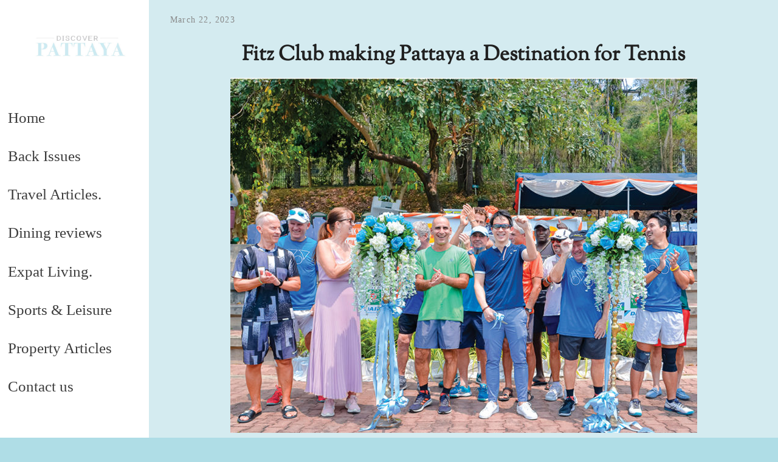

--- FILE ---
content_type: text/html; charset=UTF-8
request_url: https://www.pattayatrader.com/2023/03/22/fitz-club-making-pattaya-a-destination-for-tennis/
body_size: 14724
content:
<!DOCTYPE html>
<!--[if IE 9 ]>   <html class="no-js oldie ie9 ie" lang="en-GB" > <![endif]-->
<!--[if (gt IE 9)|!(IE)]><!--> <html class="no-js" lang="en-GB" > <!--<![endif]-->
<head>
        <meta charset="UTF-8" >
        <meta http-equiv="X-UA-Compatible" content="IE=edge">
        <!-- devices setting -->
        <meta name="viewport"   content="initial-scale=1,user-scalable=no,width=device-width">

<!-- outputs by wp_head -->
<meta name='robots' content='index, follow, max-image-preview:large, max-snippet:-1, max-video-preview:-1' />

	<!-- This site is optimized with the Yoast SEO plugin v26.8 - https://yoast.com/product/yoast-seo-wordpress/ -->
	<title>FITZ CLUB PATTAYA 15th Tennis Tounament - Pattaya Trader</title>
	<meta name="description" content="Last month Pattaya’s premier tennis venue Fitz Club at Royal Cliff Hotels hosted their 15th Tennis Tournament" />
	<link rel="canonical" href="https://www.pattayatrader.com/2023/03/22/fitz-club-making-pattaya-a-destination-for-tennis/" />
	<meta property="og:locale" content="en_GB" />
	<meta property="og:type" content="article" />
	<meta property="og:title" content="FITZ CLUB PATTAYA 15th Tennis Tounament - Pattaya Trader" />
	<meta property="og:description" content="Last month Pattaya’s premier tennis venue Fitz Club at Royal Cliff Hotels hosted their 15th Tennis Tournament" />
	<meta property="og:url" content="https://www.pattayatrader.com/2023/03/22/fitz-club-making-pattaya-a-destination-for-tennis/" />
	<meta property="og:site_name" content="Pattaya Trader" />
	<meta property="article:publisher" content="https://www.facebook.com/ptyatrdr/" />
	<meta property="article:published_time" content="2023-03-22T10:03:22+00:00" />
	<meta property="article:modified_time" content="2023-03-23T03:53:32+00:00" />
	<meta property="og:image" content="https://www.pattayatrader.com/wp-content/uploads/2023/03/Fitz_00-768x584.jpg" />
	<meta name="author" content="Jack" />
	<meta name="twitter:card" content="summary_large_image" />
	<meta name="twitter:label1" content="Written by" />
	<meta name="twitter:data1" content="Jack" />
	<meta name="twitter:label2" content="Estimated reading time" />
	<meta name="twitter:data2" content="2 minutes" />
	<script type="application/ld+json" class="yoast-schema-graph">{"@context":"https://schema.org","@graph":[{"@type":"Article","@id":"https://www.pattayatrader.com/2023/03/22/fitz-club-making-pattaya-a-destination-for-tennis/#article","isPartOf":{"@id":"https://www.pattayatrader.com/2023/03/22/fitz-club-making-pattaya-a-destination-for-tennis/"},"author":{"name":"Jack","@id":"https://www.pattayatrader.com/#/schema/person/25f0b8903d8d7d154a709272eb940c5e"},"headline":"FITZ CLUB PATTAYA 15th Tennis Tounament","datePublished":"2023-03-22T10:03:22+00:00","dateModified":"2023-03-23T03:53:32+00:00","mainEntityOfPage":{"@id":"https://www.pattayatrader.com/2023/03/22/fitz-club-making-pattaya-a-destination-for-tennis/"},"wordCount":140,"publisher":{"@id":"https://www.pattayatrader.com/#organization"},"image":{"@id":"https://www.pattayatrader.com/2023/03/22/fitz-club-making-pattaya-a-destination-for-tennis/#primaryimage"},"thumbnailUrl":"https://www.pattayatrader.com/wp-content/uploads/2023/03/Fitz_00-768x584.jpg","articleSection":["Expats","Health","Information","Sports News","Tennis"],"inLanguage":"en-GB"},{"@type":"WebPage","@id":"https://www.pattayatrader.com/2023/03/22/fitz-club-making-pattaya-a-destination-for-tennis/","url":"https://www.pattayatrader.com/2023/03/22/fitz-club-making-pattaya-a-destination-for-tennis/","name":"FITZ CLUB PATTAYA 15th Tennis Tounament - Pattaya Trader","isPartOf":{"@id":"https://www.pattayatrader.com/#website"},"primaryImageOfPage":{"@id":"https://www.pattayatrader.com/2023/03/22/fitz-club-making-pattaya-a-destination-for-tennis/#primaryimage"},"image":{"@id":"https://www.pattayatrader.com/2023/03/22/fitz-club-making-pattaya-a-destination-for-tennis/#primaryimage"},"thumbnailUrl":"https://www.pattayatrader.com/wp-content/uploads/2023/03/Fitz_00-768x584.jpg","datePublished":"2023-03-22T10:03:22+00:00","dateModified":"2023-03-23T03:53:32+00:00","description":"Last month Pattaya’s premier tennis venue Fitz Club at Royal Cliff Hotels hosted their 15th Tennis Tournament","breadcrumb":{"@id":"https://www.pattayatrader.com/2023/03/22/fitz-club-making-pattaya-a-destination-for-tennis/#breadcrumb"},"inLanguage":"en-GB","potentialAction":[{"@type":"ReadAction","target":["https://www.pattayatrader.com/2023/03/22/fitz-club-making-pattaya-a-destination-for-tennis/"]}]},{"@type":"ImageObject","inLanguage":"en-GB","@id":"https://www.pattayatrader.com/2023/03/22/fitz-club-making-pattaya-a-destination-for-tennis/#primaryimage","url":"https://www.pattayatrader.com/wp-content/uploads/2023/03/Fitz_00.jpg","contentUrl":"https://www.pattayatrader.com/wp-content/uploads/2023/03/Fitz_00.jpg","width":1000,"height":760},{"@type":"BreadcrumbList","@id":"https://www.pattayatrader.com/2023/03/22/fitz-club-making-pattaya-a-destination-for-tennis/#breadcrumb","itemListElement":[{"@type":"ListItem","position":1,"name":"Home","item":"https://www.pattayatrader.com/"},{"@type":"ListItem","position":2,"name":"FITZ CLUB PATTAYA 15th Tennis Tounament"}]},{"@type":"WebSite","@id":"https://www.pattayatrader.com/#website","url":"https://www.pattayatrader.com/","name":"Pattaya Trader","description":"Pattaya media and advertising company releasing a monthly free magazine.","publisher":{"@id":"https://www.pattayatrader.com/#organization"},"potentialAction":[{"@type":"SearchAction","target":{"@type":"EntryPoint","urlTemplate":"https://www.pattayatrader.com/?s={search_term_string}"},"query-input":{"@type":"PropertyValueSpecification","valueRequired":true,"valueName":"search_term_string"}}],"inLanguage":"en-GB"},{"@type":"Organization","@id":"https://www.pattayatrader.com/#organization","name":"Pattaya Trader","url":"https://www.pattayatrader.com/","logo":{"@type":"ImageObject","inLanguage":"en-GB","@id":"https://www.pattayatrader.com/#/schema/logo/image/","url":"https://www.pattayatrader.com/wp-content/uploads/2019/01/trader-new-logo-transparancy.jpg","contentUrl":"https://www.pattayatrader.com/wp-content/uploads/2019/01/trader-new-logo-transparancy.jpg","width":1800,"height":493,"caption":"Pattaya Trader"},"image":{"@id":"https://www.pattayatrader.com/#/schema/logo/image/"},"sameAs":["https://www.facebook.com/ptyatrdr/","https://www.youtube.com/user/PattayaTrader"]},{"@type":"Person","@id":"https://www.pattayatrader.com/#/schema/person/25f0b8903d8d7d154a709272eb940c5e","name":"Jack","image":{"@type":"ImageObject","inLanguage":"en-GB","@id":"https://www.pattayatrader.com/#/schema/person/image/","url":"https://secure.gravatar.com/avatar/a8c6a72589bf4d6eea5bca243b2b8110bd03384d5cdbf4468122c3cd9dca3789?s=96&d=mm&r=g","contentUrl":"https://secure.gravatar.com/avatar/a8c6a72589bf4d6eea5bca243b2b8110bd03384d5cdbf4468122c3cd9dca3789?s=96&d=mm&r=g","caption":"Jack"},"sameAs":["https://www.pattayatrader.com"]}]}</script>
	<!-- / Yoast SEO plugin. -->


<link rel='dns-prefetch' href='//www.pattayatrader.com' />
<link rel='dns-prefetch' href='//www.googletagmanager.com' />
<link rel="alternate" type="application/rss+xml" title="Pattaya Trader &raquo; Feed" href="https://www.pattayatrader.com/feed/" />
<link rel="alternate" type="application/rss+xml" title="Pattaya Trader &raquo; Comments Feed" href="https://www.pattayatrader.com/comments/feed/" />
<link rel="alternate" title="oEmbed (JSON)" type="application/json+oembed" href="https://www.pattayatrader.com/wp-json/oembed/1.0/embed?url=https%3A%2F%2Fwww.pattayatrader.com%2F2023%2F03%2F22%2Ffitz-club-making-pattaya-a-destination-for-tennis%2F" />
<link rel="alternate" title="oEmbed (XML)" type="text/xml+oembed" href="https://www.pattayatrader.com/wp-json/oembed/1.0/embed?url=https%3A%2F%2Fwww.pattayatrader.com%2F2023%2F03%2F22%2Ffitz-club-making-pattaya-a-destination-for-tennis%2F&#038;format=xml" />
<style id='wp-img-auto-sizes-contain-inline-css'>
img:is([sizes=auto i],[sizes^="auto," i]){contain-intrinsic-size:3000px 1500px}
/*# sourceURL=wp-img-auto-sizes-contain-inline-css */
</style>
<style id='wp-emoji-styles-inline-css'>

	img.wp-smiley, img.emoji {
		display: inline !important;
		border: none !important;
		box-shadow: none !important;
		height: 1em !important;
		width: 1em !important;
		margin: 0 0.07em !important;
		vertical-align: -0.1em !important;
		background: none !important;
		padding: 0 !important;
	}
/*# sourceURL=wp-emoji-styles-inline-css */
</style>
<style id='classic-theme-styles-inline-css'>
/*! This file is auto-generated */
.wp-block-button__link{color:#fff;background-color:#32373c;border-radius:9999px;box-shadow:none;text-decoration:none;padding:calc(.667em + 2px) calc(1.333em + 2px);font-size:1.125em}.wp-block-file__button{background:#32373c;color:#fff;text-decoration:none}
/*# sourceURL=/wp-includes/css/classic-themes.min.css */
</style>
<style id='global-styles-inline-css'>
:root{--wp--preset--aspect-ratio--square: 1;--wp--preset--aspect-ratio--4-3: 4/3;--wp--preset--aspect-ratio--3-4: 3/4;--wp--preset--aspect-ratio--3-2: 3/2;--wp--preset--aspect-ratio--2-3: 2/3;--wp--preset--aspect-ratio--16-9: 16/9;--wp--preset--aspect-ratio--9-16: 9/16;--wp--preset--color--black: #000000;--wp--preset--color--cyan-bluish-gray: #abb8c3;--wp--preset--color--white: #ffffff;--wp--preset--color--pale-pink: #f78da7;--wp--preset--color--vivid-red: #cf2e2e;--wp--preset--color--luminous-vivid-orange: #ff6900;--wp--preset--color--luminous-vivid-amber: #fcb900;--wp--preset--color--light-green-cyan: #7bdcb5;--wp--preset--color--vivid-green-cyan: #00d084;--wp--preset--color--pale-cyan-blue: #8ed1fc;--wp--preset--color--vivid-cyan-blue: #0693e3;--wp--preset--color--vivid-purple: #9b51e0;--wp--preset--gradient--vivid-cyan-blue-to-vivid-purple: linear-gradient(135deg,rgb(6,147,227) 0%,rgb(155,81,224) 100%);--wp--preset--gradient--light-green-cyan-to-vivid-green-cyan: linear-gradient(135deg,rgb(122,220,180) 0%,rgb(0,208,130) 100%);--wp--preset--gradient--luminous-vivid-amber-to-luminous-vivid-orange: linear-gradient(135deg,rgb(252,185,0) 0%,rgb(255,105,0) 100%);--wp--preset--gradient--luminous-vivid-orange-to-vivid-red: linear-gradient(135deg,rgb(255,105,0) 0%,rgb(207,46,46) 100%);--wp--preset--gradient--very-light-gray-to-cyan-bluish-gray: linear-gradient(135deg,rgb(238,238,238) 0%,rgb(169,184,195) 100%);--wp--preset--gradient--cool-to-warm-spectrum: linear-gradient(135deg,rgb(74,234,220) 0%,rgb(151,120,209) 20%,rgb(207,42,186) 40%,rgb(238,44,130) 60%,rgb(251,105,98) 80%,rgb(254,248,76) 100%);--wp--preset--gradient--blush-light-purple: linear-gradient(135deg,rgb(255,206,236) 0%,rgb(152,150,240) 100%);--wp--preset--gradient--blush-bordeaux: linear-gradient(135deg,rgb(254,205,165) 0%,rgb(254,45,45) 50%,rgb(107,0,62) 100%);--wp--preset--gradient--luminous-dusk: linear-gradient(135deg,rgb(255,203,112) 0%,rgb(199,81,192) 50%,rgb(65,88,208) 100%);--wp--preset--gradient--pale-ocean: linear-gradient(135deg,rgb(255,245,203) 0%,rgb(182,227,212) 50%,rgb(51,167,181) 100%);--wp--preset--gradient--electric-grass: linear-gradient(135deg,rgb(202,248,128) 0%,rgb(113,206,126) 100%);--wp--preset--gradient--midnight: linear-gradient(135deg,rgb(2,3,129) 0%,rgb(40,116,252) 100%);--wp--preset--font-size--small: 13px;--wp--preset--font-size--medium: 20px;--wp--preset--font-size--large: 36px;--wp--preset--font-size--x-large: 42px;--wp--preset--spacing--20: 0.44rem;--wp--preset--spacing--30: 0.67rem;--wp--preset--spacing--40: 1rem;--wp--preset--spacing--50: 1.5rem;--wp--preset--spacing--60: 2.25rem;--wp--preset--spacing--70: 3.38rem;--wp--preset--spacing--80: 5.06rem;--wp--preset--shadow--natural: 6px 6px 9px rgba(0, 0, 0, 0.2);--wp--preset--shadow--deep: 12px 12px 50px rgba(0, 0, 0, 0.4);--wp--preset--shadow--sharp: 6px 6px 0px rgba(0, 0, 0, 0.2);--wp--preset--shadow--outlined: 6px 6px 0px -3px rgb(255, 255, 255), 6px 6px rgb(0, 0, 0);--wp--preset--shadow--crisp: 6px 6px 0px rgb(0, 0, 0);}:where(.is-layout-flex){gap: 0.5em;}:where(.is-layout-grid){gap: 0.5em;}body .is-layout-flex{display: flex;}.is-layout-flex{flex-wrap: wrap;align-items: center;}.is-layout-flex > :is(*, div){margin: 0;}body .is-layout-grid{display: grid;}.is-layout-grid > :is(*, div){margin: 0;}:where(.wp-block-columns.is-layout-flex){gap: 2em;}:where(.wp-block-columns.is-layout-grid){gap: 2em;}:where(.wp-block-post-template.is-layout-flex){gap: 1.25em;}:where(.wp-block-post-template.is-layout-grid){gap: 1.25em;}.has-black-color{color: var(--wp--preset--color--black) !important;}.has-cyan-bluish-gray-color{color: var(--wp--preset--color--cyan-bluish-gray) !important;}.has-white-color{color: var(--wp--preset--color--white) !important;}.has-pale-pink-color{color: var(--wp--preset--color--pale-pink) !important;}.has-vivid-red-color{color: var(--wp--preset--color--vivid-red) !important;}.has-luminous-vivid-orange-color{color: var(--wp--preset--color--luminous-vivid-orange) !important;}.has-luminous-vivid-amber-color{color: var(--wp--preset--color--luminous-vivid-amber) !important;}.has-light-green-cyan-color{color: var(--wp--preset--color--light-green-cyan) !important;}.has-vivid-green-cyan-color{color: var(--wp--preset--color--vivid-green-cyan) !important;}.has-pale-cyan-blue-color{color: var(--wp--preset--color--pale-cyan-blue) !important;}.has-vivid-cyan-blue-color{color: var(--wp--preset--color--vivid-cyan-blue) !important;}.has-vivid-purple-color{color: var(--wp--preset--color--vivid-purple) !important;}.has-black-background-color{background-color: var(--wp--preset--color--black) !important;}.has-cyan-bluish-gray-background-color{background-color: var(--wp--preset--color--cyan-bluish-gray) !important;}.has-white-background-color{background-color: var(--wp--preset--color--white) !important;}.has-pale-pink-background-color{background-color: var(--wp--preset--color--pale-pink) !important;}.has-vivid-red-background-color{background-color: var(--wp--preset--color--vivid-red) !important;}.has-luminous-vivid-orange-background-color{background-color: var(--wp--preset--color--luminous-vivid-orange) !important;}.has-luminous-vivid-amber-background-color{background-color: var(--wp--preset--color--luminous-vivid-amber) !important;}.has-light-green-cyan-background-color{background-color: var(--wp--preset--color--light-green-cyan) !important;}.has-vivid-green-cyan-background-color{background-color: var(--wp--preset--color--vivid-green-cyan) !important;}.has-pale-cyan-blue-background-color{background-color: var(--wp--preset--color--pale-cyan-blue) !important;}.has-vivid-cyan-blue-background-color{background-color: var(--wp--preset--color--vivid-cyan-blue) !important;}.has-vivid-purple-background-color{background-color: var(--wp--preset--color--vivid-purple) !important;}.has-black-border-color{border-color: var(--wp--preset--color--black) !important;}.has-cyan-bluish-gray-border-color{border-color: var(--wp--preset--color--cyan-bluish-gray) !important;}.has-white-border-color{border-color: var(--wp--preset--color--white) !important;}.has-pale-pink-border-color{border-color: var(--wp--preset--color--pale-pink) !important;}.has-vivid-red-border-color{border-color: var(--wp--preset--color--vivid-red) !important;}.has-luminous-vivid-orange-border-color{border-color: var(--wp--preset--color--luminous-vivid-orange) !important;}.has-luminous-vivid-amber-border-color{border-color: var(--wp--preset--color--luminous-vivid-amber) !important;}.has-light-green-cyan-border-color{border-color: var(--wp--preset--color--light-green-cyan) !important;}.has-vivid-green-cyan-border-color{border-color: var(--wp--preset--color--vivid-green-cyan) !important;}.has-pale-cyan-blue-border-color{border-color: var(--wp--preset--color--pale-cyan-blue) !important;}.has-vivid-cyan-blue-border-color{border-color: var(--wp--preset--color--vivid-cyan-blue) !important;}.has-vivid-purple-border-color{border-color: var(--wp--preset--color--vivid-purple) !important;}.has-vivid-cyan-blue-to-vivid-purple-gradient-background{background: var(--wp--preset--gradient--vivid-cyan-blue-to-vivid-purple) !important;}.has-light-green-cyan-to-vivid-green-cyan-gradient-background{background: var(--wp--preset--gradient--light-green-cyan-to-vivid-green-cyan) !important;}.has-luminous-vivid-amber-to-luminous-vivid-orange-gradient-background{background: var(--wp--preset--gradient--luminous-vivid-amber-to-luminous-vivid-orange) !important;}.has-luminous-vivid-orange-to-vivid-red-gradient-background{background: var(--wp--preset--gradient--luminous-vivid-orange-to-vivid-red) !important;}.has-very-light-gray-to-cyan-bluish-gray-gradient-background{background: var(--wp--preset--gradient--very-light-gray-to-cyan-bluish-gray) !important;}.has-cool-to-warm-spectrum-gradient-background{background: var(--wp--preset--gradient--cool-to-warm-spectrum) !important;}.has-blush-light-purple-gradient-background{background: var(--wp--preset--gradient--blush-light-purple) !important;}.has-blush-bordeaux-gradient-background{background: var(--wp--preset--gradient--blush-bordeaux) !important;}.has-luminous-dusk-gradient-background{background: var(--wp--preset--gradient--luminous-dusk) !important;}.has-pale-ocean-gradient-background{background: var(--wp--preset--gradient--pale-ocean) !important;}.has-electric-grass-gradient-background{background: var(--wp--preset--gradient--electric-grass) !important;}.has-midnight-gradient-background{background: var(--wp--preset--gradient--midnight) !important;}.has-small-font-size{font-size: var(--wp--preset--font-size--small) !important;}.has-medium-font-size{font-size: var(--wp--preset--font-size--medium) !important;}.has-large-font-size{font-size: var(--wp--preset--font-size--large) !important;}.has-x-large-font-size{font-size: var(--wp--preset--font-size--x-large) !important;}
:where(.wp-block-post-template.is-layout-flex){gap: 1.25em;}:where(.wp-block-post-template.is-layout-grid){gap: 1.25em;}
:where(.wp-block-term-template.is-layout-flex){gap: 1.25em;}:where(.wp-block-term-template.is-layout-grid){gap: 1.25em;}
:where(.wp-block-columns.is-layout-flex){gap: 2em;}:where(.wp-block-columns.is-layout-grid){gap: 2em;}
:root :where(.wp-block-pullquote){font-size: 1.5em;line-height: 1.6;}
/*# sourceURL=global-styles-inline-css */
</style>
<link rel='stylesheet' id='dashicons-css' href='https://www.pattayatrader.com/wp-includes/css/dashicons.min.css?ver=07293bbbe32fec1214366e68fb0733b0' media='all' />
<link rel='stylesheet' id='admin-bar-css' href='https://www.pattayatrader.com/wp-includes/css/admin-bar.min.css?ver=07293bbbe32fec1214366e68fb0733b0' media='all' />
<style id='admin-bar-inline-css'>

    /* Hide CanvasJS credits for P404 charts specifically */
    #p404RedirectChart .canvasjs-chart-credit {
        display: none !important;
    }
    
    #p404RedirectChart canvas {
        border-radius: 6px;
    }

    .p404-redirect-adminbar-weekly-title {
        font-weight: bold;
        font-size: 14px;
        color: #fff;
        margin-bottom: 6px;
    }

    #wpadminbar #wp-admin-bar-p404_free_top_button .ab-icon:before {
        content: "\f103";
        color: #dc3545;
        top: 3px;
    }
    
    #wp-admin-bar-p404_free_top_button .ab-item {
        min-width: 80px !important;
        padding: 0px !important;
    }
    
    /* Ensure proper positioning and z-index for P404 dropdown */
    .p404-redirect-adminbar-dropdown-wrap { 
        min-width: 0; 
        padding: 0;
        position: static !important;
    }
    
    #wpadminbar #wp-admin-bar-p404_free_top_button_dropdown {
        position: static !important;
    }
    
    #wpadminbar #wp-admin-bar-p404_free_top_button_dropdown .ab-item {
        padding: 0 !important;
        margin: 0 !important;
    }
    
    .p404-redirect-dropdown-container {
        min-width: 340px;
        padding: 18px 18px 12px 18px;
        background: #23282d !important;
        color: #fff;
        border-radius: 12px;
        box-shadow: 0 8px 32px rgba(0,0,0,0.25);
        margin-top: 10px;
        position: relative !important;
        z-index: 999999 !important;
        display: block !important;
        border: 1px solid #444;
    }
    
    /* Ensure P404 dropdown appears on hover */
    #wpadminbar #wp-admin-bar-p404_free_top_button .p404-redirect-dropdown-container { 
        display: none !important;
    }
    
    #wpadminbar #wp-admin-bar-p404_free_top_button:hover .p404-redirect-dropdown-container { 
        display: block !important;
    }
    
    #wpadminbar #wp-admin-bar-p404_free_top_button:hover #wp-admin-bar-p404_free_top_button_dropdown .p404-redirect-dropdown-container {
        display: block !important;
    }
    
    .p404-redirect-card {
        background: #2c3338;
        border-radius: 8px;
        padding: 18px 18px 12px 18px;
        box-shadow: 0 2px 8px rgba(0,0,0,0.07);
        display: flex;
        flex-direction: column;
        align-items: flex-start;
        border: 1px solid #444;
    }
    
    .p404-redirect-btn {
        display: inline-block;
        background: #dc3545;
        color: #fff !important;
        font-weight: bold;
        padding: 5px 22px;
        border-radius: 8px;
        text-decoration: none;
        font-size: 17px;
        transition: background 0.2s, box-shadow 0.2s;
        margin-top: 8px;
        box-shadow: 0 2px 8px rgba(220,53,69,0.15);
        text-align: center;
        line-height: 1.6;
    }
    
    .p404-redirect-btn:hover {
        background: #c82333;
        color: #fff !important;
        box-shadow: 0 4px 16px rgba(220,53,69,0.25);
    }
    
    /* Prevent conflicts with other admin bar dropdowns */
    #wpadminbar .ab-top-menu > li:hover > .ab-item,
    #wpadminbar .ab-top-menu > li.hover > .ab-item {
        z-index: auto;
    }
    
    #wpadminbar #wp-admin-bar-p404_free_top_button:hover > .ab-item {
        z-index: 999998 !important;
    }
    
/*# sourceURL=admin-bar-inline-css */
</style>
<link rel='stylesheet' id='auxin-base-css' href='https://www.pattayatrader.com/wp-content/themes/phlox/css/base.css?ver=1769681009' media='all' />
<link rel='stylesheet' id='auxin-front-icon-css' href='https://www.pattayatrader.com/wp-content/themes/phlox/css/auxin-icon.css?ver=1769681009' media='all' />
<link rel='stylesheet' id='auxin-main-css' href='https://www.pattayatrader.com/wp-content/themes/phlox/css/main.css?ver=1769681009' media='all' />
<link rel='stylesheet' id='auxin-elementor-base-css' href='https://www.pattayatrader.com/wp-content/themes/phlox/css/other/elementor.css?ver=1769681009' media='all' />
<link rel='stylesheet' id='elementor-icons-css' href='https://www.pattayatrader.com/wp-content/plugins/elementor/assets/lib/eicons/css/elementor-icons.min.css?ver=5.46.0' media='all' />
<link rel='stylesheet' id='elementor-frontend-css' href='https://www.pattayatrader.com/wp-content/plugins/elementor/assets/css/frontend.min.css?ver=3.34.4' media='all' />
<link rel='stylesheet' id='elementor-post-7242-css' href='https://www.pattayatrader.com/wp-content/uploads/elementor/css/post-7242.css?ver=1769751312' media='all' />
<link rel='stylesheet' id='font-awesome-css' href='https://www.pattayatrader.com/wp-content/plugins/elementor/assets/lib/font-awesome/css/font-awesome.min.css?ver=4.7.0' media='all' />
<link rel='stylesheet' id='widget-heading-css' href='https://www.pattayatrader.com/wp-content/plugins/elementor/assets/css/widget-heading.min.css?ver=3.34.4' media='all' />
<link rel='stylesheet' id='widget-image-css' href='https://www.pattayatrader.com/wp-content/plugins/elementor/assets/css/widget-image.min.css?ver=3.34.4' media='all' />
<link rel='stylesheet' id='elementor-post-25848-css' href='https://www.pattayatrader.com/wp-content/uploads/elementor/css/post-25848.css?ver=1769802716' media='all' />
<link rel='stylesheet' id='elementor-gf-local-sortsmillgoudy-css' href='https://www.pattayatrader.com/wp-content/uploads/elementor/google-fonts/css/sortsmillgoudy.css?ver=1742252562' media='all' />
<link rel='stylesheet' id='elementor-gf-local-roboto-css' href='https://www.pattayatrader.com/wp-content/uploads/elementor/google-fonts/css/roboto.css?ver=1742252515' media='all' />
<!--n2css--><!--n2js--><script src="https://www.pattayatrader.com/wp-includes/js/jquery/jquery.min.js?ver=3.7.1" id="jquery-core-js"></script>
<script src="https://www.pattayatrader.com/wp-includes/js/jquery/jquery-migrate.min.js?ver=3.4.1" id="jquery-migrate-js"></script>
<script id="3d-flip-book-client-locale-loader-js-extra">
var FB3D_CLIENT_LOCALE = {"ajaxurl":"https://www.pattayatrader.com/wp-admin/admin-ajax.php","dictionary":{"Table of contents":"Table of contents","Close":"Close","Bookmarks":"Bookmarks","Thumbnails":"Thumbnails","Search":"Search","Share":"Share","Facebook":"Facebook","Twitter":"Twitter","Email":"Email","Play":"Play","Previous page":"Previous page","Next page":"Next page","Zoom in":"Zoom in","Zoom out":"Zoom out","Fit view":"Fit view","Auto play":"Auto play","Full screen":"Full screen","More":"More","Smart pan":"Smart pan","Single page":"Single page","Sounds":"Sounds","Stats":"Stats","Print":"Print","Download":"Download","Goto first page":"Goto first page","Goto last page":"Goto last page"},"images":"https://www.pattayatrader.com/wp-content/plugins/unreal-flipbook-addon-for-visual-composer/assets/images/","jsData":{"urls":[],"posts":{"ids_mis":[],"ids":[]},"pages":[],"firstPages":[],"bookCtrlProps":[],"bookTemplates":[]},"key":"3d-flip-book","pdfJS":{"pdfJsLib":"https://www.pattayatrader.com/wp-content/plugins/unreal-flipbook-addon-for-visual-composer/assets/js/pdf.min.js?ver=4.3.136","pdfJsWorker":"https://www.pattayatrader.com/wp-content/plugins/unreal-flipbook-addon-for-visual-composer/assets/js/pdf.worker.js?ver=4.3.136","stablePdfJsLib":"https://www.pattayatrader.com/wp-content/plugins/unreal-flipbook-addon-for-visual-composer/assets/js/stable/pdf.min.js?ver=2.5.207","stablePdfJsWorker":"https://www.pattayatrader.com/wp-content/plugins/unreal-flipbook-addon-for-visual-composer/assets/js/stable/pdf.worker.js?ver=2.5.207","pdfJsCMapUrl":"https://www.pattayatrader.com/wp-content/plugins/unreal-flipbook-addon-for-visual-composer/assets/cmaps/"},"cacheurl":"https://www.pattayatrader.com/wp-content/uploads/3d-flip-book/cache/","pluginsurl":"https://www.pattayatrader.com/wp-content/plugins/","pluginurl":"https://www.pattayatrader.com/wp-content/plugins/unreal-flipbook-addon-for-visual-composer/","thumbnailSize":{"width":"150","height":"150"},"version":"1.16.17"};
//# sourceURL=3d-flip-book-client-locale-loader-js-extra
</script>
<script src="https://www.pattayatrader.com/wp-content/plugins/unreal-flipbook-addon-for-visual-composer/assets/js/client-locale-loader.js?ver=1.16.17" id="3d-flip-book-client-locale-loader-js" async data-wp-strategy="async"></script>
<script id="auxin-modernizr-js-extra">
var auxin = {"ajax_url":"https://www.pattayatrader.com/wp-admin/admin-ajax.php","is_rtl":"","is_reponsive":"1","is_framed":"","frame_width":"20","wpml_lang":"en","uploadbaseurl":"https://www.pattayatrader.com/wp-content/uploads","nonce":"79dbae9387"};
//# sourceURL=auxin-modernizr-js-extra
</script>
<script id="auxin-modernizr-js-before">
/* < ![CDATA[ */
function auxinNS(n){for(var e=n.split("."),a=window,i="",r=e.length,t=0;r>t;t++)"window"!=e[t]&&(i=e[t],a[i]=a[i]||{},a=a[i]);return a;}
/* ]]> */
//# sourceURL=auxin-modernizr-js-before
</script>
<script src="https://www.pattayatrader.com/wp-content/themes/phlox/js/solo/modernizr-custom.min.js?ver=1769681009" id="auxin-modernizr-js"></script>

<!-- Google tag (gtag.js) snippet added by Site Kit -->
<!-- Google Analytics snippet added by Site Kit -->
<script src="https://www.googletagmanager.com/gtag/js?id=G-FQMNZES05H" id="google_gtagjs-js" async></script>
<script id="google_gtagjs-js-after">
window.dataLayer = window.dataLayer || [];function gtag(){dataLayer.push(arguments);}
gtag("set","linker",{"domains":["www.pattayatrader.com"]});
gtag("js", new Date());
gtag("set", "developer_id.dZTNiMT", true);
gtag("config", "G-FQMNZES05H");
//# sourceURL=google_gtagjs-js-after
</script>
<link rel="https://api.w.org/" href="https://www.pattayatrader.com/wp-json/" /><link rel="alternate" title="JSON" type="application/json" href="https://www.pattayatrader.com/wp-json/wp/v2/posts/25848" /><link rel="EditURI" type="application/rsd+xml" title="RSD" href="https://www.pattayatrader.com/xmlrpc.php?rsd" />

<link rel='shortlink' href='https://www.pattayatrader.com/?p=25848' />
<meta name="generator" content="Site Kit by Google 1.171.0" /><!-- Chrome, Firefox OS and Opera -->
<meta name="theme-color" content="#1bb0ce" />
<!-- Windows Phone -->
<meta name="msapplication-navbutton-color" content="#1bb0ce" />
<!-- iOS Safari -->
<meta name="apple-mobile-web-app-capable" content="yes">
<meta name="apple-mobile-web-app-status-bar-style" content="black-translucent">


<!-- Google AdSense meta tags added by Site Kit -->
<meta name="google-adsense-platform-account" content="ca-host-pub-2644536267352236">
<meta name="google-adsense-platform-domain" content="sitekit.withgoogle.com">
<!-- End Google AdSense meta tags added by Site Kit -->
<meta name="generator" content="Elementor 3.34.4; features: additional_custom_breakpoints; settings: css_print_method-external, google_font-enabled, font_display-auto">
<style>.recentcomments a{display:inline !important;padding:0 !important;margin:0 !important;}</style>			<style>
				.e-con.e-parent:nth-of-type(n+4):not(.e-lazyloaded):not(.e-no-lazyload),
				.e-con.e-parent:nth-of-type(n+4):not(.e-lazyloaded):not(.e-no-lazyload) * {
					background-image: none !important;
				}
				@media screen and (max-height: 1024px) {
					.e-con.e-parent:nth-of-type(n+3):not(.e-lazyloaded):not(.e-no-lazyload),
					.e-con.e-parent:nth-of-type(n+3):not(.e-lazyloaded):not(.e-no-lazyload) * {
						background-image: none !important;
					}
				}
				@media screen and (max-height: 640px) {
					.e-con.e-parent:nth-of-type(n+2):not(.e-lazyloaded):not(.e-no-lazyload),
					.e-con.e-parent:nth-of-type(n+2):not(.e-lazyloaded):not(.e-no-lazyload) * {
						background-image: none !important;
					}
				}
			</style>
			<link rel="icon" href="https://www.pattayatrader.com/wp-content/uploads/2019/01/p.png" sizes="32x32" />
<link rel="icon" href="https://www.pattayatrader.com/wp-content/uploads/2019/01/p.png" sizes="192x192" />
<link rel="apple-touch-icon" href="https://www.pattayatrader.com/wp-content/uploads/2019/01/p.png" />
<meta name="msapplication-TileImage" content="https://www.pattayatrader.com/wp-content/uploads/2019/01/p.png" />
		<style id="wp-custom-css">
			/* header-logo-max-height-type 
=========================*/
.aux-logo-header .aux-logo-anchor > img { max-height:150px; }
/* site-frame-background-color 
=========================*/
@media screen and (min-width: 700px) { .aux-framed .aux-side-frames, body.aux-framed:after, .aux-framed .aux-side-frames:before, .aux-framed .aux-side-frames:after {background-color:#111111;}}
/* site-header-container-height 
=========================*/
.site-header-section .aux-header-elements:not(.aux-vertical-menu-elements), .site-header-section .aux-fill .aux-menu-depth-0 > .aux-item-content { height:150px; }
/* site-transparent-header-bgcolor 
=========================*/
.site-header-section { background-color:#FFFFFF; }
/* site-header-container-scaled-height 
=========================*/
.aux-top-sticky .site-header-section.aux-sticky .aux-fill .aux-menu-depth-0 > .aux-item-content, .aux-top-sticky .site-header-section.aux-sticky .aux-header-elements,.aux-elementor-header.aux-sticky .elementor-section-wrap > .elementor-section > .elementor-container { min-height:100px; }
/* sticky-header-color 
=========================*/
.aux-elementor-header.aux-sticky .elementor-section-wrap > .elementor-section { background-color:#FFFFFF !important; }
/* site-vertical-menu-background-color 
=========================*/
.aux-vertical-menu-side { background-color:#FFF; }
/* site-header-navigation-item-height 
=========================*/
.site-header-section .aux-middle .aux-menu-depth-0 > .aux-item-content { height:60px; }
/* site-mobile-header-toggle-button-color 
=========================*/
.site-header-section .aux-header .aux-burger:before, .site-header-section .aux-header .aux-burger:after, .site-header-section .aux-header .aux-burger .mid-line { border-color:#000000; }
/* site-menu-full-screen-background-color 
=========================*/
#fs-menu-search:before { background-color:rgba(255, 255, 255, 0.95); }
/* site-top-header-background-color 
=========================*/
#top-header {background-color:#FFFFFF;}
/* post-title-bar-overlay-pattern-opacity 
=========================*/
.single-post .aux-overlay-bg-hash::before { opacity:0.15; }
/* page-title-bar-overlay-pattern-opacity 
=========================*/
.page .aux-overlay-bg-hash::before { opacity:0.5; }
/* subfooter-bar-layout-bg-color 
=========================*/
.aux-subfooter-bar { background-color:#fafafa; }
/* subfooter-bar-top-border-color 
=========================*/
.aux-subfooter-bar { border-top:1px solid #EAEAEA; }
/* subfooter-layout-bg-image-position 
=========================*/
.aux-subfooter {background-position:center center;}
/* subfooter-layout-bg-image-size 
=========================*/
.aux-subfooter {background-size:cover;}
/* subfooter-layout-bg-image-repeat 
=========================*/
.aux-subfooter {background-repeat:no-repeat;}
/* subfooter-top-border-color 
=========================*/
.aux-subfooter { border-top:1px solid #EAEAEA; }
/* site-footer-bg-color 
=========================*/
.aux-site-footer {background-color:#1A1A1A;}
/* footer-top-border-color 
=========================*/
.aux-site-footer {border-top:1px solid #EAEAEA;}
/* footer-top-border-width 
=========================*/
.aux-site-footer { border-top-width:1px; }
/* site-secondary-logo-max-height 
=========================*/
.aux-logo-footer .aux-logo-anchor img { max-height:50px; }
/* page-title--typography 
=========================*/
.page-title{ font-family:'Abel'; font-size:1px; } 
/* single-post-info-typography 
=========================*/
.single-post .hentry .entry-info{ letter-spacing:1.2px; } 
/* content-typography 
=========================*/
body { font-family: "Raleway";font-weight: regular; }
/* main-title-typography 
=========================*/
h1, h2, h3, h4, h5, h6, .aux-h1, .aux-h2, .aux-h3, .aux-h4, .aux-h5, .aux-h6 { font-family: "Raleway";font-weight: 300; }
/* page-title-typography 
=========================*/
.page-title { font-family: "Raleway";font-weight: 800; }
/* header-menu-typography 
=========================*/
.aux-master-menu { font-family: "Raleway";font-weight: 600; }
/* buttons-typography 
=========================*/
.aux-button { font-family: "Raleway";font-weight: regular; }
/* sidebar-common-widget-title-typography 
=========================*/
.aux-sidebar .widget-title{ font-family:'ABeeZee'; font-size:194px; line-height:67px; } 
/* header-main-menu-typography 
=========================*/
.site-header-section .aux-menu-depth-0 > .aux-item-content .aux-menu-label{ font-size:25px; } 
/* header-logo-width 
=========================*/
.aux-logo-header .aux-logo-anchor{ max-width:600px; }
/* socials-brand-color-custom 
=========================*/
.aux-top-header .aux-social-list a { color:#e60f0f; }
/* site-body-background-pattern 
=========================*/
body:before { height:100%; background-image:url(https://www.pattayatrader.com/wp-content/themes/phlox/css/images/pattern/p1.png); }
/* site-body-background-size 
=========================*/
body { background-size:auto; }
/* site-body-background-repeat 
=========================*/
body { background-repeat:no-repeat; }
/* site-body-background-position 
=========================*/
body { background-position:left top; }
/* site-body-background-attach 
=========================*/
body { background-attachment:scroll; }
/* site-body-background-color 
=========================*/
body { background-color:#afdde6 }
/* site-content-background-color 
=========================*/
.aux-top-header, .aux-sticky-footer .page-title-section, .aux-sticky-footer #main, #inner-body {background-color:#d4ebf0;}
/* site-title-typography 
=========================*/
.aux-logo-text .site-title{ font-size:1px; line-height:1px; } 
/* blog-post-share-button-icon-size 
=========================*/
.single-post .aux-single-post-share span::before { font-size:10px; }

		</style>
		<!-- end wp_head -->
</head>


<body class="wp-singular post-template-default single single-post postid-25848 single-format-standard wp-custom-logo wp-theme-phlox elementor-default elementor-kit-7242 elementor-page elementor-page-25848 phlox aux-dom-unready aux-full-width aux-resp aux-s-fhd  aux-page-animation aux-page-animation-fade aux-vertical-menu"  data-page-animation="true" data-page-animation-type="fade" data-framed="">

<div class="aux-page-animation-overlay"></div>
<div id="inner-body">

    <header id="site-header"   class="site-header-section aux-territory aux-boxed-container aux-header-dark aux-animate-in " style="animation-delay:s" data-sticky-height="100" role="banner">
        <div class="aux-wrapper">

                <!-- burger -->
            <div id="nav-burger" class="aux-burger-box aux-end aux-phone-on aux-middle" data-target-panel="offcanvas" data-target-menu="overlay" data-target-content=".aux-vertical-menu-side .aux-master-menu">
                <div class="aux-burger aux-lite-large"><span class="mid-line"></span></div>
            </div>
            <div class="aux-vertical-menu-side aux-header aux-header-elements-wrapper aux-vertical-items-left" style=" background-color:default"  >
                <!-- ribbon bar -->
                <div class="aux-vertical-menu-elements aux-header-elements ">
                    <!-- logo -->
                    <div id="logo" class="aux-logo-header">
                            <div class="aux-logo aux-logo-header-inner aux-scale">
    <a href="https://www.pattayatrader.com/" class="custom-logo-link aux-logo-anchor aux-logo-anchor1 aux-middle aux-has-logo" rel="home"><img fetchpriority="high" width="839" height="207" src="https://www.pattayatrader.com/wp-content/uploads/2020/09/logo-no-drop-shadow.jpg" class="custom-logo aux-logo-image aux-logo-image1 aux-logo-light" alt="Pattaya Trader" decoding="async" srcset="https://www.pattayatrader.com/wp-content/uploads/2020/09/logo-no-drop-shadow.jpg 839w, https://www.pattayatrader.com/wp-content/uploads/2020/09/logo-no-drop-shadow-300x74.jpg 300w, https://www.pattayatrader.com/wp-content/uploads/2020/09/logo-no-drop-shadow-768x189.jpg 768w" sizes="(max-width: 839px) 100vw, 839px" /></a>        <section class="aux-logo-text aux-middle">
            <h3 class="site-title">
                <a href="https://www.pattayatrader.com/" title="Pattaya Trader" rel="home">Pattaya Trader</a>
            </h3>
            <p class="site-description">Pattaya media and advertising company releasing a monthly free magazine.</p>        </section>

    </div><!-- end logo aux-fold -->

                    </div>
                    <!-- menu -->
                    <div class="aux-menu-box aux-phone-off aux-auto-locate aux-tablet-center'; ?>" data-tablet=".aux-header .secondary-bar-2">
                    <!-- start master menu -->
<nav id="master-menu-main-header" class="menu-main_menu-container">

	<ul id="menu-main_menu" class="aux-master-menu aux-no-js aux-skin-classic aux-vertical" data-type="vertical"  data-switch-type="toggle" data-switch-parent=".aux-offcanvas-menu .offcanvas-content" data-switch-width="767"  >
		<!-- start single menu -->
		<li id="menu-item-31810" class="menu-item menu-item-type-post_type menu-item-object-page menu-item-home menu-item-31810 aux-menu-depth-0 aux-menu-root-1 aux-menu-item">
			<a href="https://www.pattayatrader.com/" class="aux-item-content">
				<span class="aux-menu-label">Home</span>
			</a>
		</li>
		<!-- end single menu -->
		<!-- start single menu -->
		<li id="menu-item-2337" class="menu-item menu-item-type-post_type menu-item-object-page menu-item-2337 aux-menu-depth-0 aux-menu-root-2 aux-menu-item">
			<a href="https://www.pattayatrader.com/back-issues/" class="aux-item-content">
				<span class="aux-menu-label">Back Issues</span>
			</a>
		</li>
		<!-- end single menu -->
		<!-- start single menu -->
		<li id="menu-item-608" class="menu-item menu-item-type-post_type menu-item-object-page menu-item-608 aux-menu-depth-0 aux-menu-root-3 aux-menu-item">
			<a href="https://www.pattayatrader.com/travel-2/" class="aux-item-content">
				<span class="aux-menu-label">Travel Articles.</span>
			</a>
		</li>
		<!-- end single menu -->
		<!-- start single menu -->
		<li id="menu-item-4145" class="menu-item menu-item-type-post_type menu-item-object-page menu-item-4145 aux-menu-depth-0 aux-menu-root-4 aux-menu-item">
			<a href="https://www.pattayatrader.com/dining/" class="aux-item-content">
				<span class="aux-menu-label">Dining reviews</span>
			</a>
		</li>
		<!-- end single menu -->
		<!-- start single menu -->
		<li id="menu-item-605" class="menu-item menu-item-type-post_type menu-item-object-page menu-item-605 aux-menu-depth-0 aux-menu-root-5 aux-menu-item">
			<a href="https://www.pattayatrader.com/expat-living/" class="aux-item-content">
				<span class="aux-menu-label">Expat Living.</span>
			</a>
		</li>
		<!-- end single menu -->
		<!-- start single menu -->
		<li id="menu-item-1151" class="menu-item menu-item-type-post_type menu-item-object-page menu-item-1151 aux-menu-depth-0 aux-menu-root-6 aux-menu-item">
			<a href="https://www.pattayatrader.com/sport/" class="aux-item-content">
				<span class="aux-menu-label">Sports &#038; Leisure</span>
			</a>
		</li>
		<!-- end single menu -->
		<!-- start single menu -->
		<li id="menu-item-5934" class="menu-item menu-item-type-custom menu-item-object-custom menu-item-5934 aux-menu-depth-0 aux-menu-root-7 aux-menu-item">
			<a href="https://www.pattayatrader.com/property-articles/" class="aux-item-content">
				<span class="aux-menu-label">Property Articles</span>
			</a>
		</li>
		<!-- end single menu -->
		<!-- start single menu -->
		<li id="menu-item-32093" class="menu-item menu-item-type-post_type menu-item-object-page menu-item-32093 aux-menu-depth-0 aux-menu-root-8 aux-menu-item">
			<a href="https://www.pattayatrader.com/contact/" class="aux-item-content">
				<span class="aux-menu-label">Contact us</span>
			</a>
		</li>
		<!-- end single menu -->
	</ul>

</nav>
<!-- end master menu -->

                    </div>
                                    </div>
            </div>
                    </div><!-- end of wrapper -->
    </header><!-- end header -->
    
    <main id="main" class="aux-main aux-territory  aux-single aux-boxed-container no-sidebar aux-sidebar-style-border aux-user-entry" >
        <div class="aux-wrapper">
            <div class="aux-container aux-fold">

                <div id="primary" class="aux-primary" >
                    <div class="content" role="main"  >

                                                            <article class="aux-simple-context post-25848 post type-post status-publish format-standard hentry category-expats category-health category-information category-sports-news category-tennis" >

                                                                                        <div class="entry-main">

                                                <header class="entry-header ">
                                                <h1 class="entry-title  aux-visually-hide">FITZ CLUB PATTAYA 15th Tennis Tounament</h1>                                                    <div class="entry-format">
                                                        <div class="post-format"> </div>
                                                    </div>
                                                </header>

                                                                                                <div class="entry-info ">
                                                                                                        <div class="entry-date"><time datetime="2023-03-22T17:03:22+07:00" >March 22, 2023</time></div>
                                                                                                    </div>
                                                
                                                <div class="entry-content">
                                                    		<div data-elementor-type="wp-post" data-elementor-id="25848" class="elementor elementor-25848">
						<section class="elementor-section elementor-top-section elementor-element elementor-element-06b1d70 elementor-section-boxed elementor-section-height-default elementor-section-height-default" data-id="06b1d70" data-element_type="section">
						<div class="elementor-container elementor-column-gap-default">
					<div class="elementor-column elementor-col-100 elementor-top-column elementor-element elementor-element-67bbf4b" data-id="67bbf4b" data-element_type="column">
			<div class="elementor-widget-wrap elementor-element-populated">
						<div class="elementor-element elementor-element-42a7896 elementor-widget elementor-widget-heading" data-id="42a7896" data-element_type="widget" data-widget_type="heading.default">
				<div class="elementor-widget-container">
					<h2 class="elementor-heading-title elementor-size-default">Fitz Club making Pattaya a Destination for Tennis</h2>				</div>
				</div>
					</div>
		</div>
					</div>
		</section>
				<section class="elementor-section elementor-top-section elementor-element elementor-element-e01b1c6 elementor-section-boxed elementor-section-height-default elementor-section-height-default" data-id="e01b1c6" data-element_type="section">
						<div class="elementor-container elementor-column-gap-default">
					<div class="elementor-column elementor-col-100 elementor-top-column elementor-element elementor-element-88efa94" data-id="88efa94" data-element_type="column">
			<div class="elementor-widget-wrap elementor-element-populated">
						<div class="elementor-element elementor-element-3578fc9 elementor-widget elementor-widget-image" data-id="3578fc9" data-element_type="widget" data-widget_type="image.default">
				<div class="elementor-widget-container">
															<img decoding="async" width="768" height="584" src="https://www.pattayatrader.com/wp-content/uploads/2023/03/Fitz_00-768x584.jpg" class="attachment-medium_large size-medium_large wp-image-25852" alt="" srcset="https://www.pattayatrader.com/wp-content/uploads/2023/03/Fitz_00-768x584.jpg 768w, https://www.pattayatrader.com/wp-content/uploads/2023/03/Fitz_00-300x228.jpg 300w, https://www.pattayatrader.com/wp-content/uploads/2023/03/Fitz_00.jpg 1000w" sizes="(max-width: 768px) 100vw, 768px" />															</div>
				</div>
					</div>
		</div>
					</div>
		</section>
				<section class="elementor-section elementor-top-section elementor-element elementor-element-7540fb3 elementor-section-boxed elementor-section-height-default elementor-section-height-default" data-id="7540fb3" data-element_type="section">
						<div class="elementor-container elementor-column-gap-default">
					<div class="elementor-column elementor-col-100 elementor-top-column elementor-element elementor-element-bd0466c" data-id="bd0466c" data-element_type="column">
			<div class="elementor-widget-wrap elementor-element-populated">
						<div class="elementor-element elementor-element-931ac01 elementor-widget elementor-widget-text-editor" data-id="931ac01" data-element_type="widget" data-widget_type="text-editor.default">
				<div class="elementor-widget-container">
									<p><img decoding="async" class="size-medium wp-image-25855 alignleft" src="https://www.pattayatrader.com/wp-content/uploads/2023/03/LogoPiz-300x80.jpg" alt="" width="300" height="80" srcset="https://www.pattayatrader.com/wp-content/uploads/2023/03/LogoPiz-300x80.jpg 300w, https://www.pattayatrader.com/wp-content/uploads/2023/03/LogoPiz-768x204.jpg 768w, https://www.pattayatrader.com/wp-content/uploads/2023/03/LogoPiz.jpg 1000w" sizes="(max-width: 300px) 100vw, 300px" />Last month Pattaya&#8217;s premier tennis venue Fitz Club at Royal Cliff Hotels hosted their 15th Tennis Tournament, always a popular event. The 20 available slots were quickly filled with some really high class players flying into Thailand especially for the event. Spectators also found it an idyllic spot from which to watch the matches and as you would expect from Royal Cliff Hotels there were some excellent refreshments. These included freshly cooked food ( with chef on site), ice creams, pastries and a selection of beverages</p><p>This will be an annual event so please keep an eye out for this fabulous tournament and lend your support , maybe even spend the next 12 months improving your game so you are ready to take part!</p><p><a href="https://www.royalcliff.com/fitz-club/">https://www.royalcliff.com/fitz-club/</a></p><p><img loading="lazy" decoding="async" class="alignnone wp-image-25857 size-full" src="https://www.pattayatrader.com/wp-content/uploads/2023/03/Fitz_01-2.jpg" alt="" width="1000" height="200" srcset="https://www.pattayatrader.com/wp-content/uploads/2023/03/Fitz_01-2.jpg 1000w, https://www.pattayatrader.com/wp-content/uploads/2023/03/Fitz_01-2-300x60.jpg 300w, https://www.pattayatrader.com/wp-content/uploads/2023/03/Fitz_01-2-768x154.jpg 768w" sizes="(max-width: 1000px) 100vw, 1000px" /></p><p><img loading="lazy" decoding="async" class="aligncenter wp-image-25858 size-full" src="https://www.pattayatrader.com/wp-content/uploads/2023/03/Fitz_02.jpg" alt="" width="1000" height="147" srcset="https://www.pattayatrader.com/wp-content/uploads/2023/03/Fitz_02.jpg 1000w, https://www.pattayatrader.com/wp-content/uploads/2023/03/Fitz_02-300x44.jpg 300w, https://www.pattayatrader.com/wp-content/uploads/2023/03/Fitz_02-768x113.jpg 768w" sizes="(max-width: 1000px) 100vw, 1000px" /></p>								</div>
				</div>
					</div>
		</div>
					</div>
		</section>
				</div>
		<div class="clear"></div>                                                </div>

                                                                                            </div>


                                            
    <nav class="aux-next-prev-posts nav-skin-minimal">

                <section class="np-prev-section "   >
            <a href="https://www.pattayatrader.com/2023/03/22/are-red-bull-set-to-dominate-f1-in-2023/">
                <div class="np-arrow">
                                        <div class="aux-arrow-nav aux-hover-slide aux-round aux-outline aux-medium">
                        <span class="aux-overlay"></span>
                        <span class="aux-svg-arrow aux-medium-left"></span>
                        <span class="aux-hover-arrow aux-svg-arrow aux-medium-left aux-white"></span>
                    </div>
                                    </div>
                <p class="np-nav-text">Previous Post</p>
                                <h4 class="np-title">ARE RED BULL SET TO DOMINATE F1 IN 2023?</h4>
                            </a>
        </section>
        
        
                <section class="np-next-section "  >
            <a href="https://www.pattayatrader.com/2023/03/23/the-return-of-pattaya-and-its-restaurants/">
                <div class="np-arrow">
                                        <div class="aux-arrow-nav aux-hover-slide aux-round aux-outline aux-medium">
                        <span class="aux-overlay"></span>
                        <span class="aux-svg-arrow aux-medium-right"></span>
                        <span class="aux-hover-arrow aux-svg-arrow aux-medium-right aux-white"></span>
                    </div>
                                    </div>
                <p class="np-nav-text">Next Post</p>
                                <h4 class="np-title">THE RETURN OF PATTAYA – AND ITS RESTAURANTS</h4>
                            </a>
        </section>
        
    </nav>


                                            
                                       </article>


<!-- You can start editing here. -->


        <!-- If comments are closed. -->
    <p class="nocomments">Comments are closed.</p>

    



                    </div><!-- end content -->
                </div><!-- end primary -->


                

            </div><!-- end container -->
        </div><!-- end wrapper -->
    </main><!-- end main -->


</div><!--! end of #inner-body -->

    <div class="aux-hidden-blocks">

        <section id="offmenu" class="aux-offcanvas-menu aux-pin-left" >
            <div class="aux-panel-close">
                <div class="aux-close aux-cross-symbol aux-thick-medium"></div>
            </div>
            <div class="offcanvas-header">
            </div>
            <div class="offcanvas-content">
            </div>
            <div class="offcanvas-footer">
            </div>
        </section>
        <!-- offcanvas section -->

        <section id="offcart" class="aux-offcanvas-menu aux-offcanvas-cart aux-pin-left" >
            <div class="aux-panel-close">
                <div class="aux-close aux-cross-symbol aux-thick-medium"></div>
            </div>
            <div class="offcanvas-header">
                Shopping Basket            </div>
            <div class="aux-cart-wrapper aux-elegant-cart aux-offcart-content">
            </div>
        </section>
        <!-- cartcanvas section -->

                <section id="fs-menu-search" class="aux-fs-popup  aux-fs-menu-layout-center aux-indicator">
            <div class="aux-panel-close">
                <div class="aux-close aux-cross-symbol aux-thick-medium"></div>
            </div>
            <div class="aux-fs-menu">
                        </div>
            <div class="aux-fs-search">
                <div  class="aux-search-section ">
                <div  class="aux-search-form ">
            <form action="https://www.pattayatrader.com/" method="get" >
            <div class="aux-search-input-form">
                            <input type="text" class="aux-search-field"  placeholder="Type here.." name="s" autocomplete="off" />
                                    </div>
                            <input type="submit" class="aux-black aux-search-submit aux-uppercase" value="Search" >
                        </form>
        </div><!-- end searchform -->
                </div>

            </div>
        </section>
        <!-- fullscreen search and menu -->
                <section id="fs-search" class="aux-fs-popup aux-search-overlay  has-ajax-form">
            <div class="aux-panel-close">
                <div class="aux-close aux-cross-symbol aux-thick-medium"></div>
            </div>
            <div class="aux-search-field">

            <div  class="aux-search-section aux-404-search">
                <div  class="aux-search-form aux-iconic-search">
            <form action="https://www.pattayatrader.com/" method="get" >
            <div class="aux-search-input-form">
                            <input type="text" class="aux-search-field"  placeholder="Search..." name="s" autocomplete="off" />
                                    </div>
                            <div class="aux-submit-icon-container auxicon-search-4 ">
                                        <input type="submit" class="aux-iconic-search-submit" value="Search" >
                </div>
                        </form>
        </div><!-- end searchform -->
                </div>

            </div>
        </section>
        <!-- fullscreen search-->

        <div class="aux-scroll-top"></div>
    </div>

    
<!-- outputs by wp_footer -->
<script type="speculationrules">
{"prefetch":[{"source":"document","where":{"and":[{"href_matches":"/*"},{"not":{"href_matches":["/wp-*.php","/wp-admin/*","/wp-content/uploads/*","/wp-content/*","/wp-content/plugins/*","/wp-content/themes/phlox/*","/*\\?(.+)"]}},{"not":{"selector_matches":"a[rel~=\"nofollow\"]"}},{"not":{"selector_matches":".no-prefetch, .no-prefetch a"}}]},"eagerness":"conservative"}]}
</script>
			<script>
				const lazyloadRunObserver = () => {
					const lazyloadBackgrounds = document.querySelectorAll( `.e-con.e-parent:not(.e-lazyloaded)` );
					const lazyloadBackgroundObserver = new IntersectionObserver( ( entries ) => {
						entries.forEach( ( entry ) => {
							if ( entry.isIntersecting ) {
								let lazyloadBackground = entry.target;
								if( lazyloadBackground ) {
									lazyloadBackground.classList.add( 'e-lazyloaded' );
								}
								lazyloadBackgroundObserver.unobserve( entry.target );
							}
						});
					}, { rootMargin: '200px 0px 200px 0px' } );
					lazyloadBackgrounds.forEach( ( lazyloadBackground ) => {
						lazyloadBackgroundObserver.observe( lazyloadBackground );
					} );
				};
				const events = [
					'DOMContentLoaded',
					'elementor/lazyload/observe',
				];
				events.forEach( ( event ) => {
					document.addEventListener( event, lazyloadRunObserver );
				} );
			</script>
			<script src="https://www.pattayatrader.com/wp-includes/js/imagesloaded.min.js?ver=5.0.0" id="imagesloaded-js"></script>
<script src="https://www.pattayatrader.com/wp-includes/js/masonry.min.js?ver=4.2.2" id="masonry-js"></script>
<script src="https://www.pattayatrader.com/wp-content/themes/phlox/js/plugins.min.js?ver=1769681009" id="auxin-plugins-js"></script>
<script src="https://www.pattayatrader.com/wp-content/themes/phlox/js/scripts.min.js?ver=1769681009" id="auxin-scripts-js"></script>
<script id="auxin-scripts-js-after">
//# sourceURL=auxin-scripts-js-after
</script>
<script src="https://www.pattayatrader.com/wp-content/plugins/elementor/assets/js/webpack.runtime.min.js?ver=3.34.4" id="elementor-webpack-runtime-js"></script>
<script src="https://www.pattayatrader.com/wp-content/plugins/elementor/assets/js/frontend-modules.min.js?ver=3.34.4" id="elementor-frontend-modules-js"></script>
<script src="https://www.pattayatrader.com/wp-includes/js/jquery/ui/core.min.js?ver=1.13.3" id="jquery-ui-core-js"></script>
<script id="elementor-frontend-js-before">
var elementorFrontendConfig = {"environmentMode":{"edit":false,"wpPreview":false,"isScriptDebug":false},"i18n":{"shareOnFacebook":"Share on Facebook","shareOnTwitter":"Share on Twitter","pinIt":"Pin it","download":"Download","downloadImage":"Download image","fullscreen":"Fullscreen","zoom":"Zoom","share":"Share","playVideo":"Play Video","previous":"Previous","next":"Next","close":"Close","a11yCarouselPrevSlideMessage":"Previous slide","a11yCarouselNextSlideMessage":"Next slide","a11yCarouselFirstSlideMessage":"This is the first slide","a11yCarouselLastSlideMessage":"This is the last slide","a11yCarouselPaginationBulletMessage":"Go to slide"},"is_rtl":false,"breakpoints":{"xs":0,"sm":480,"md":768,"lg":1025,"xl":1440,"xxl":1600},"responsive":{"breakpoints":{"mobile":{"label":"Mobile Portrait","value":767,"default_value":767,"direction":"max","is_enabled":true},"mobile_extra":{"label":"Mobile Landscape","value":880,"default_value":880,"direction":"max","is_enabled":false},"tablet":{"label":"Tablet Portrait","value":1024,"default_value":1024,"direction":"max","is_enabled":true},"tablet_extra":{"label":"Tablet Landscape","value":1200,"default_value":1200,"direction":"max","is_enabled":false},"laptop":{"label":"Laptop","value":1366,"default_value":1366,"direction":"max","is_enabled":false},"widescreen":{"label":"Widescreen","value":2400,"default_value":2400,"direction":"min","is_enabled":false}},"hasCustomBreakpoints":false},"version":"3.34.4","is_static":false,"experimentalFeatures":{"additional_custom_breakpoints":true,"home_screen":true,"global_classes_should_enforce_capabilities":true,"e_variables":true,"cloud-library":true,"e_opt_in_v4_page":true,"e_interactions":true,"e_editor_one":true,"import-export-customization":true},"urls":{"assets":"https:\/\/www.pattayatrader.com\/wp-content\/plugins\/elementor\/assets\/","ajaxurl":"https:\/\/www.pattayatrader.com\/wp-admin\/admin-ajax.php","uploadUrl":"https:\/\/www.pattayatrader.com\/wp-content\/uploads"},"nonces":{"floatingButtonsClickTracking":"bcf9f47719"},"swiperClass":"swiper","settings":{"page":[],"editorPreferences":[]},"kit":{"active_breakpoints":["viewport_mobile","viewport_tablet"],"global_image_lightbox":"yes","lightbox_enable_counter":"yes","lightbox_enable_fullscreen":"yes","lightbox_enable_zoom":"yes","lightbox_enable_share":"yes","lightbox_title_src":"title","lightbox_description_src":"description"},"post":{"id":25848,"title":"FITZ%20CLUB%20PATTAYA%2015th%20Tennis%20Tounament%20-%20Pattaya%20Trader","excerpt":"","featuredImage":false}};
//# sourceURL=elementor-frontend-js-before
</script>
<script src="https://www.pattayatrader.com/wp-content/plugins/elementor/assets/js/frontend.min.js?ver=3.34.4" id="elementor-frontend-js"></script>
<script id="wp-emoji-settings" type="application/json">
{"baseUrl":"https://s.w.org/images/core/emoji/17.0.2/72x72/","ext":".png","svgUrl":"https://s.w.org/images/core/emoji/17.0.2/svg/","svgExt":".svg","source":{"concatemoji":"https://www.pattayatrader.com/wp-includes/js/wp-emoji-release.min.js?ver=07293bbbe32fec1214366e68fb0733b0"}}
</script>
<script type="module">
/*! This file is auto-generated */
const a=JSON.parse(document.getElementById("wp-emoji-settings").textContent),o=(window._wpemojiSettings=a,"wpEmojiSettingsSupports"),s=["flag","emoji"];function i(e){try{var t={supportTests:e,timestamp:(new Date).valueOf()};sessionStorage.setItem(o,JSON.stringify(t))}catch(e){}}function c(e,t,n){e.clearRect(0,0,e.canvas.width,e.canvas.height),e.fillText(t,0,0);t=new Uint32Array(e.getImageData(0,0,e.canvas.width,e.canvas.height).data);e.clearRect(0,0,e.canvas.width,e.canvas.height),e.fillText(n,0,0);const a=new Uint32Array(e.getImageData(0,0,e.canvas.width,e.canvas.height).data);return t.every((e,t)=>e===a[t])}function p(e,t){e.clearRect(0,0,e.canvas.width,e.canvas.height),e.fillText(t,0,0);var n=e.getImageData(16,16,1,1);for(let e=0;e<n.data.length;e++)if(0!==n.data[e])return!1;return!0}function u(e,t,n,a){switch(t){case"flag":return n(e,"\ud83c\udff3\ufe0f\u200d\u26a7\ufe0f","\ud83c\udff3\ufe0f\u200b\u26a7\ufe0f")?!1:!n(e,"\ud83c\udde8\ud83c\uddf6","\ud83c\udde8\u200b\ud83c\uddf6")&&!n(e,"\ud83c\udff4\udb40\udc67\udb40\udc62\udb40\udc65\udb40\udc6e\udb40\udc67\udb40\udc7f","\ud83c\udff4\u200b\udb40\udc67\u200b\udb40\udc62\u200b\udb40\udc65\u200b\udb40\udc6e\u200b\udb40\udc67\u200b\udb40\udc7f");case"emoji":return!a(e,"\ud83e\u1fac8")}return!1}function f(e,t,n,a){let r;const o=(r="undefined"!=typeof WorkerGlobalScope&&self instanceof WorkerGlobalScope?new OffscreenCanvas(300,150):document.createElement("canvas")).getContext("2d",{willReadFrequently:!0}),s=(o.textBaseline="top",o.font="600 32px Arial",{});return e.forEach(e=>{s[e]=t(o,e,n,a)}),s}function r(e){var t=document.createElement("script");t.src=e,t.defer=!0,document.head.appendChild(t)}a.supports={everything:!0,everythingExceptFlag:!0},new Promise(t=>{let n=function(){try{var e=JSON.parse(sessionStorage.getItem(o));if("object"==typeof e&&"number"==typeof e.timestamp&&(new Date).valueOf()<e.timestamp+604800&&"object"==typeof e.supportTests)return e.supportTests}catch(e){}return null}();if(!n){if("undefined"!=typeof Worker&&"undefined"!=typeof OffscreenCanvas&&"undefined"!=typeof URL&&URL.createObjectURL&&"undefined"!=typeof Blob)try{var e="postMessage("+f.toString()+"("+[JSON.stringify(s),u.toString(),c.toString(),p.toString()].join(",")+"));",a=new Blob([e],{type:"text/javascript"});const r=new Worker(URL.createObjectURL(a),{name:"wpTestEmojiSupports"});return void(r.onmessage=e=>{i(n=e.data),r.terminate(),t(n)})}catch(e){}i(n=f(s,u,c,p))}t(n)}).then(e=>{for(const n in e)a.supports[n]=e[n],a.supports.everything=a.supports.everything&&a.supports[n],"flag"!==n&&(a.supports.everythingExceptFlag=a.supports.everythingExceptFlag&&a.supports[n]);var t;a.supports.everythingExceptFlag=a.supports.everythingExceptFlag&&!a.supports.flag,a.supports.everything||((t=a.source||{}).concatemoji?r(t.concatemoji):t.wpemoji&&t.twemoji&&(r(t.twemoji),r(t.wpemoji)))});
//# sourceURL=https://www.pattayatrader.com/wp-includes/js/wp-emoji-loader.min.js
</script>
<!-- end wp_footer -->
<script defer src="https://static.cloudflareinsights.com/beacon.min.js/vcd15cbe7772f49c399c6a5babf22c1241717689176015" integrity="sha512-ZpsOmlRQV6y907TI0dKBHq9Md29nnaEIPlkf84rnaERnq6zvWvPUqr2ft8M1aS28oN72PdrCzSjY4U6VaAw1EQ==" data-cf-beacon='{"version":"2024.11.0","token":"f2f273da1af04607b953f4cf71fe1687","r":1,"server_timing":{"name":{"cfCacheStatus":true,"cfEdge":true,"cfExtPri":true,"cfL4":true,"cfOrigin":true,"cfSpeedBrain":true},"location_startswith":null}}' crossorigin="anonymous"></script>
</body>
</html>
